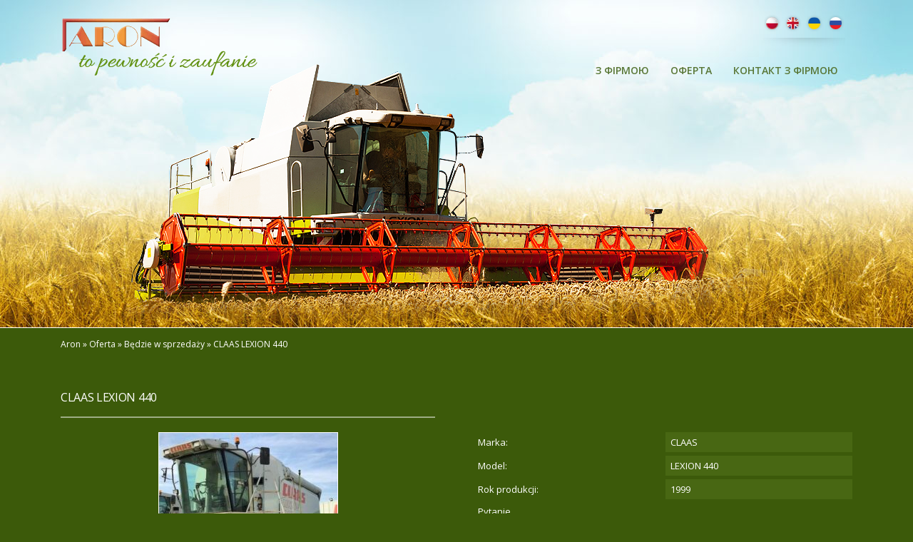

--- FILE ---
content_type: text/html; charset=UTF-8
request_url: https://www.aron.pl/oferta-maszyny/claas-lexion-440/?lang=uk
body_size: 9440
content:
<!DOCTYPE html>
<html lang="uk">  
  <head>
    <meta charset="utf-8">
    <meta http-equiv="X-UA-Compatible" content="IE=edge">
    <meta name="viewport" content="width=device-width, initial-scale=1">
    <title>CLAAS LEXION 440 - Aron</title>    
    <!--[if lt IE 9]>
      <script src="https://oss.maxcdn.com/html5shiv/3.7.2/html5shiv.min.js"></script>
      <script src="https://oss.maxcdn.com/respond/1.4.2/respond.min.js"></script>
    <![endif]-->
    <meta name='robots' content='index, follow, max-image-preview:large, max-snippet:-1, max-video-preview:-1' />
<link rel="alternate" hreflang="uk" href="https://www.aron.pl/oferta-maszyny/claas-lexion-440/?lang=uk" />

	<!-- This site is optimized with the Yoast SEO plugin v24.0 - https://yoast.com/wordpress/plugins/seo/ -->
	<link rel="canonical" href="https://www.aron.pl/oferta-maszyny/claas-lexion-440/?lang=uk" />
	<meta property="og:locale" content="uk_UA" />
	<meta property="og:type" content="article" />
	<meta property="og:title" content="CLAAS LEXION 440 - Aron" />
	<meta property="og:url" content="https://www.aron.pl/oferta-maszyny/claas-lexion-440/?lang=uk" />
	<meta property="og:site_name" content="Aron" />
	<meta property="article:modified_time" content="2022-02-08T09:52:01+00:00" />
	<meta property="og:image" content="https://www.aron.pl/wp-content/uploads/2022/02/IMG_4689.jpg" />
	<meta property="og:image:width" content="640" />
	<meta property="og:image:height" content="480" />
	<meta property="og:image:type" content="image/jpeg" />
	<meta name="twitter:card" content="summary_large_image" />
	<script type="application/ld+json" class="yoast-schema-graph">{"@context":"https://schema.org","@graph":[{"@type":"WebPage","@id":"https://www.aron.pl/oferta-maszyny/claas-lexion-440/?lang=uk","url":"https://www.aron.pl/oferta-maszyny/claas-lexion-440/?lang=uk","name":"CLAAS LEXION 440 - Aron","isPartOf":{"@id":"https://www.aron.pl/#website"},"primaryImageOfPage":{"@id":"https://www.aron.pl/oferta-maszyny/claas-lexion-440/?lang=uk#primaryimage"},"image":{"@id":"https://www.aron.pl/oferta-maszyny/claas-lexion-440/?lang=uk#primaryimage"},"thumbnailUrl":"https://www.aron.pl/wp-content/uploads/2022/02/IMG_4689.jpg","datePublished":"2022-02-08T09:51:24+00:00","dateModified":"2022-02-08T09:52:01+00:00","breadcrumb":{"@id":"https://www.aron.pl/oferta-maszyny/claas-lexion-440/?lang=uk#breadcrumb"},"inLanguage":"uk","potentialAction":[{"@type":"ReadAction","target":["https://www.aron.pl/oferta-maszyny/claas-lexion-440/?lang=uk"]}]},{"@type":"ImageObject","inLanguage":"uk","@id":"https://www.aron.pl/oferta-maszyny/claas-lexion-440/?lang=uk#primaryimage","url":"https://www.aron.pl/wp-content/uploads/2022/02/IMG_4689.jpg","contentUrl":"https://www.aron.pl/wp-content/uploads/2022/02/IMG_4689.jpg","width":640,"height":480},{"@type":"BreadcrumbList","@id":"https://www.aron.pl/oferta-maszyny/claas-lexion-440/?lang=uk#breadcrumb","itemListElement":[{"@type":"ListItem","position":1,"name":"Strona główna","item":"https://www.aron.pl/?lang=uk"},{"@type":"ListItem","position":2,"name":"CLAAS LEXION 440"}]},{"@type":"WebSite","@id":"https://www.aron.pl/#website","url":"https://www.aron.pl/","name":"Aron","description":"Aron - maszyny rolnicze, kombajny, sieczkarnie, hedery","potentialAction":[{"@type":"SearchAction","target":{"@type":"EntryPoint","urlTemplate":"https://www.aron.pl/?s={search_term_string}"},"query-input":{"@type":"PropertyValueSpecification","valueRequired":true,"valueName":"search_term_string"}}],"inLanguage":"uk"}]}</script>
	<!-- / Yoast SEO plugin. -->


<link rel='dns-prefetch' href='//kit.fontawesome.com' />
<link rel='dns-prefetch' href='//maps.googleapis.com' />
<link rel="alternate" title="oEmbed (JSON)" type="application/json+oembed" href="https://www.aron.pl/wp-json/oembed/1.0/embed?url=https%3A%2F%2Fwww.aron.pl%2Foferta-maszyny%2Fclaas-lexion-440%2F%3Flang%3Duk" />
<link rel="alternate" title="oEmbed (XML)" type="text/xml+oembed" href="https://www.aron.pl/wp-json/oembed/1.0/embed?url=https%3A%2F%2Fwww.aron.pl%2Foferta-maszyny%2Fclaas-lexion-440%2F%3Flang%3Duk&#038;format=xml" />
<style id='wp-img-auto-sizes-contain-inline-css' type='text/css'>
img:is([sizes=auto i],[sizes^="auto," i]){contain-intrinsic-size:3000px 1500px}
/*# sourceURL=wp-img-auto-sizes-contain-inline-css */
</style>
<style id='wp-emoji-styles-inline-css' type='text/css'>

	img.wp-smiley, img.emoji {
		display: inline !important;
		border: none !important;
		box-shadow: none !important;
		height: 1em !important;
		width: 1em !important;
		margin: 0 0.07em !important;
		vertical-align: -0.1em !important;
		background: none !important;
		padding: 0 !important;
	}
/*# sourceURL=wp-emoji-styles-inline-css */
</style>
<link rel='stylesheet' id='wp-block-library-css' href='https://www.aron.pl/wp-includes/css/dist/block-library/style.min.css?ver=6.9' type='text/css' media='all' />
<style id='global-styles-inline-css' type='text/css'>
:root{--wp--preset--aspect-ratio--square: 1;--wp--preset--aspect-ratio--4-3: 4/3;--wp--preset--aspect-ratio--3-4: 3/4;--wp--preset--aspect-ratio--3-2: 3/2;--wp--preset--aspect-ratio--2-3: 2/3;--wp--preset--aspect-ratio--16-9: 16/9;--wp--preset--aspect-ratio--9-16: 9/16;--wp--preset--color--black: #000000;--wp--preset--color--cyan-bluish-gray: #abb8c3;--wp--preset--color--white: #ffffff;--wp--preset--color--pale-pink: #f78da7;--wp--preset--color--vivid-red: #cf2e2e;--wp--preset--color--luminous-vivid-orange: #ff6900;--wp--preset--color--luminous-vivid-amber: #fcb900;--wp--preset--color--light-green-cyan: #7bdcb5;--wp--preset--color--vivid-green-cyan: #00d084;--wp--preset--color--pale-cyan-blue: #8ed1fc;--wp--preset--color--vivid-cyan-blue: #0693e3;--wp--preset--color--vivid-purple: #9b51e0;--wp--preset--gradient--vivid-cyan-blue-to-vivid-purple: linear-gradient(135deg,rgb(6,147,227) 0%,rgb(155,81,224) 100%);--wp--preset--gradient--light-green-cyan-to-vivid-green-cyan: linear-gradient(135deg,rgb(122,220,180) 0%,rgb(0,208,130) 100%);--wp--preset--gradient--luminous-vivid-amber-to-luminous-vivid-orange: linear-gradient(135deg,rgb(252,185,0) 0%,rgb(255,105,0) 100%);--wp--preset--gradient--luminous-vivid-orange-to-vivid-red: linear-gradient(135deg,rgb(255,105,0) 0%,rgb(207,46,46) 100%);--wp--preset--gradient--very-light-gray-to-cyan-bluish-gray: linear-gradient(135deg,rgb(238,238,238) 0%,rgb(169,184,195) 100%);--wp--preset--gradient--cool-to-warm-spectrum: linear-gradient(135deg,rgb(74,234,220) 0%,rgb(151,120,209) 20%,rgb(207,42,186) 40%,rgb(238,44,130) 60%,rgb(251,105,98) 80%,rgb(254,248,76) 100%);--wp--preset--gradient--blush-light-purple: linear-gradient(135deg,rgb(255,206,236) 0%,rgb(152,150,240) 100%);--wp--preset--gradient--blush-bordeaux: linear-gradient(135deg,rgb(254,205,165) 0%,rgb(254,45,45) 50%,rgb(107,0,62) 100%);--wp--preset--gradient--luminous-dusk: linear-gradient(135deg,rgb(255,203,112) 0%,rgb(199,81,192) 50%,rgb(65,88,208) 100%);--wp--preset--gradient--pale-ocean: linear-gradient(135deg,rgb(255,245,203) 0%,rgb(182,227,212) 50%,rgb(51,167,181) 100%);--wp--preset--gradient--electric-grass: linear-gradient(135deg,rgb(202,248,128) 0%,rgb(113,206,126) 100%);--wp--preset--gradient--midnight: linear-gradient(135deg,rgb(2,3,129) 0%,rgb(40,116,252) 100%);--wp--preset--font-size--small: 13px;--wp--preset--font-size--medium: 20px;--wp--preset--font-size--large: 36px;--wp--preset--font-size--x-large: 42px;--wp--preset--spacing--20: 0.44rem;--wp--preset--spacing--30: 0.67rem;--wp--preset--spacing--40: 1rem;--wp--preset--spacing--50: 1.5rem;--wp--preset--spacing--60: 2.25rem;--wp--preset--spacing--70: 3.38rem;--wp--preset--spacing--80: 5.06rem;--wp--preset--shadow--natural: 6px 6px 9px rgba(0, 0, 0, 0.2);--wp--preset--shadow--deep: 12px 12px 50px rgba(0, 0, 0, 0.4);--wp--preset--shadow--sharp: 6px 6px 0px rgba(0, 0, 0, 0.2);--wp--preset--shadow--outlined: 6px 6px 0px -3px rgb(255, 255, 255), 6px 6px rgb(0, 0, 0);--wp--preset--shadow--crisp: 6px 6px 0px rgb(0, 0, 0);}:where(.is-layout-flex){gap: 0.5em;}:where(.is-layout-grid){gap: 0.5em;}body .is-layout-flex{display: flex;}.is-layout-flex{flex-wrap: wrap;align-items: center;}.is-layout-flex > :is(*, div){margin: 0;}body .is-layout-grid{display: grid;}.is-layout-grid > :is(*, div){margin: 0;}:where(.wp-block-columns.is-layout-flex){gap: 2em;}:where(.wp-block-columns.is-layout-grid){gap: 2em;}:where(.wp-block-post-template.is-layout-flex){gap: 1.25em;}:where(.wp-block-post-template.is-layout-grid){gap: 1.25em;}.has-black-color{color: var(--wp--preset--color--black) !important;}.has-cyan-bluish-gray-color{color: var(--wp--preset--color--cyan-bluish-gray) !important;}.has-white-color{color: var(--wp--preset--color--white) !important;}.has-pale-pink-color{color: var(--wp--preset--color--pale-pink) !important;}.has-vivid-red-color{color: var(--wp--preset--color--vivid-red) !important;}.has-luminous-vivid-orange-color{color: var(--wp--preset--color--luminous-vivid-orange) !important;}.has-luminous-vivid-amber-color{color: var(--wp--preset--color--luminous-vivid-amber) !important;}.has-light-green-cyan-color{color: var(--wp--preset--color--light-green-cyan) !important;}.has-vivid-green-cyan-color{color: var(--wp--preset--color--vivid-green-cyan) !important;}.has-pale-cyan-blue-color{color: var(--wp--preset--color--pale-cyan-blue) !important;}.has-vivid-cyan-blue-color{color: var(--wp--preset--color--vivid-cyan-blue) !important;}.has-vivid-purple-color{color: var(--wp--preset--color--vivid-purple) !important;}.has-black-background-color{background-color: var(--wp--preset--color--black) !important;}.has-cyan-bluish-gray-background-color{background-color: var(--wp--preset--color--cyan-bluish-gray) !important;}.has-white-background-color{background-color: var(--wp--preset--color--white) !important;}.has-pale-pink-background-color{background-color: var(--wp--preset--color--pale-pink) !important;}.has-vivid-red-background-color{background-color: var(--wp--preset--color--vivid-red) !important;}.has-luminous-vivid-orange-background-color{background-color: var(--wp--preset--color--luminous-vivid-orange) !important;}.has-luminous-vivid-amber-background-color{background-color: var(--wp--preset--color--luminous-vivid-amber) !important;}.has-light-green-cyan-background-color{background-color: var(--wp--preset--color--light-green-cyan) !important;}.has-vivid-green-cyan-background-color{background-color: var(--wp--preset--color--vivid-green-cyan) !important;}.has-pale-cyan-blue-background-color{background-color: var(--wp--preset--color--pale-cyan-blue) !important;}.has-vivid-cyan-blue-background-color{background-color: var(--wp--preset--color--vivid-cyan-blue) !important;}.has-vivid-purple-background-color{background-color: var(--wp--preset--color--vivid-purple) !important;}.has-black-border-color{border-color: var(--wp--preset--color--black) !important;}.has-cyan-bluish-gray-border-color{border-color: var(--wp--preset--color--cyan-bluish-gray) !important;}.has-white-border-color{border-color: var(--wp--preset--color--white) !important;}.has-pale-pink-border-color{border-color: var(--wp--preset--color--pale-pink) !important;}.has-vivid-red-border-color{border-color: var(--wp--preset--color--vivid-red) !important;}.has-luminous-vivid-orange-border-color{border-color: var(--wp--preset--color--luminous-vivid-orange) !important;}.has-luminous-vivid-amber-border-color{border-color: var(--wp--preset--color--luminous-vivid-amber) !important;}.has-light-green-cyan-border-color{border-color: var(--wp--preset--color--light-green-cyan) !important;}.has-vivid-green-cyan-border-color{border-color: var(--wp--preset--color--vivid-green-cyan) !important;}.has-pale-cyan-blue-border-color{border-color: var(--wp--preset--color--pale-cyan-blue) !important;}.has-vivid-cyan-blue-border-color{border-color: var(--wp--preset--color--vivid-cyan-blue) !important;}.has-vivid-purple-border-color{border-color: var(--wp--preset--color--vivid-purple) !important;}.has-vivid-cyan-blue-to-vivid-purple-gradient-background{background: var(--wp--preset--gradient--vivid-cyan-blue-to-vivid-purple) !important;}.has-light-green-cyan-to-vivid-green-cyan-gradient-background{background: var(--wp--preset--gradient--light-green-cyan-to-vivid-green-cyan) !important;}.has-luminous-vivid-amber-to-luminous-vivid-orange-gradient-background{background: var(--wp--preset--gradient--luminous-vivid-amber-to-luminous-vivid-orange) !important;}.has-luminous-vivid-orange-to-vivid-red-gradient-background{background: var(--wp--preset--gradient--luminous-vivid-orange-to-vivid-red) !important;}.has-very-light-gray-to-cyan-bluish-gray-gradient-background{background: var(--wp--preset--gradient--very-light-gray-to-cyan-bluish-gray) !important;}.has-cool-to-warm-spectrum-gradient-background{background: var(--wp--preset--gradient--cool-to-warm-spectrum) !important;}.has-blush-light-purple-gradient-background{background: var(--wp--preset--gradient--blush-light-purple) !important;}.has-blush-bordeaux-gradient-background{background: var(--wp--preset--gradient--blush-bordeaux) !important;}.has-luminous-dusk-gradient-background{background: var(--wp--preset--gradient--luminous-dusk) !important;}.has-pale-ocean-gradient-background{background: var(--wp--preset--gradient--pale-ocean) !important;}.has-electric-grass-gradient-background{background: var(--wp--preset--gradient--electric-grass) !important;}.has-midnight-gradient-background{background: var(--wp--preset--gradient--midnight) !important;}.has-small-font-size{font-size: var(--wp--preset--font-size--small) !important;}.has-medium-font-size{font-size: var(--wp--preset--font-size--medium) !important;}.has-large-font-size{font-size: var(--wp--preset--font-size--large) !important;}.has-x-large-font-size{font-size: var(--wp--preset--font-size--x-large) !important;}
/*# sourceURL=global-styles-inline-css */
</style>

<style id='classic-theme-styles-inline-css' type='text/css'>
/*! This file is auto-generated */
.wp-block-button__link{color:#fff;background-color:#32373c;border-radius:9999px;box-shadow:none;text-decoration:none;padding:calc(.667em + 2px) calc(1.333em + 2px);font-size:1.125em}.wp-block-file__button{background:#32373c;color:#fff;text-decoration:none}
/*# sourceURL=/wp-includes/css/classic-themes.min.css */
</style>
<link rel='stylesheet' id='contact-form-7-css' href='https://www.aron.pl/wp-content/plugins/contact-form-7/includes/css/styles.css?ver=6.0.1' type='text/css' media='all' />
<link rel='stylesheet' id='fancybox-css' href='https://www.aron.pl/wp-content/plugins/easy-fancybox/fancybox/1.5.4/jquery.fancybox.min.css?ver=6.9' type='text/css' media='screen' />
<link rel='stylesheet' id='plugins-css' href='https://www.aron.pl/wp-content/themes/phuaron/css/plugins.css?ver=6.9' type='text/css' media='all' />
<link rel='stylesheet' id='theme-stylesheet-css' href='https://www.aron.pl/wp-content/themes/phuaron/style.css?ver=1.0.0' type='text/css' media='all' />
<link rel='stylesheet' id='media-queries-css' href='https://www.aron.pl/wp-content/themes/phuaron/css/responsive.css?ver=6.9' type='text/css' media='all' />
<script type="text/javascript" src="https://www.aron.pl/wp-includes/js/jquery/jquery.min.js?ver=3.7.1" id="jquery-core-js"></script>
<script type="text/javascript" src="https://www.aron.pl/wp-includes/js/jquery/jquery-migrate.min.js?ver=3.4.1" id="jquery-migrate-js"></script>
<script type="text/javascript" src="https://kit.fontawesome.com/872a48ce34.js?ver=6.9" id="fa-5-js"></script>
<script type="text/javascript" src="//maps.googleapis.com/maps/api/js?key=AIzaSyBca1x7H8-hyW7STrsRbZC-gyM6bXMrRI0&amp;ver=6.9" id="googlemaps-js"></script>
<script type="text/javascript" src="https://www.aron.pl/wp-content/themes/phuaron/js/plugins.js?ver=6.9" id="plugins-js"></script>
<script type="text/javascript" src="https://www.aron.pl/wp-content/themes/phuaron/js/scripts.js?ver=6.9" id="scripts-js"></script>
<link rel="https://api.w.org/" href="https://www.aron.pl/wp-json/" /><link rel="EditURI" type="application/rsd+xml" title="RSD" href="https://www.aron.pl/xmlrpc.php?rsd" />
<meta name="generator" content="WordPress 6.9" />
<link rel='shortlink' href='https://www.aron.pl/?p=1486&#038;lang=uk' />
<meta name="generator" content="WPML ver:4.4.10 stt:1,40,45,54;" />
  </head>
  <body id="page" class="wp-singular oferta-template-default single single-oferta postid-1486 wp-theme-phuaron">   
      <section class="page-header">
          <div class="container">   
              <a id="logo" href="https://www.aron.pl/?lang=uk" title="Aron &#8211; maszyny rolnicze, kombajny, sieczkarnie, hedery"><img src="https://www.aron.pl/wp-content/themes/phuaron/images/logo.png" alt="Aron &#8211; maszyny rolnicze, kombajny, sieczkarnie, hedery"></a>          
              <div class="header-right">
                <div id="langs">
                                                
                          <a href="https://www.aron.pl" id="lang-pl"><img src="https://www.aron.pl/wp-content/themes/phuaron/images/lang-pl.png"></a>
                                                    
                          <a href="https://www.aron.pl/?lang=en" id="lang-en"><img src="https://www.aron.pl/wp-content/themes/phuaron/images/lang-en.png"></a>
                                                    
                          <a href="https://www.aron.pl/oferta-maszyny/claas-lexion-440/?lang=uk" id="lang-uk"><img src="https://www.aron.pl/wp-content/themes/phuaron/images/lang-uk.png"></a>
                                                    
                          <a href="https://www.aron.pl/?lang=ru" id="lang-ru"><img src="https://www.aron.pl/wp-content/themes/phuaron/images/lang-ru.png"></a>
                                        </div><!--/langs--> 
                <div class="clearfix"></div>
                <ul id="menu-top" class="d-none d-md-flex"><li id="menu-item-157" class="menu-item menu-item-type-post_type menu-item-object-page menu-item-home menu-item-157"><a href="https://www.aron.pl/?lang=uk"><span>З ФІРМОЮ</span></a></li>
<li id="menu-item-158" class="menu-item menu-item-type-post_type menu-item-object-page menu-item-158"><a href="https://www.aron.pl/%d0%be%d1%84%d0%b5%d1%80%d1%82%d0%b0/?lang=uk"><span>ОФЕРТА</span></a></li>
<li id="menu-item-211" class="menu-item menu-item-type-post_type menu-item-object-page menu-item-211"><a href="https://www.aron.pl/%d0%b7-%d1%84%d1%96%d1%80%d0%bc%d0%be%d1%8e/?lang=uk"><span>КОНТАКТ З ФІРМОЮ</span></a></li>
</ul>                                
                <div class="hamburger d-block d-md-none hamburger--squeeze">
                  <span class="hamburger-box">
                    <span class="hamburger-inner"></span>
                  </span>
                </div>
              </div>
          </div>
          <div class="image-wrap">
            <div class="image">
              <img src="https://www.aron.pl/wp-content/themes/phuaron/images/slide.png">
            </div>
          </div>
      </section><!--#page-header-->   
      <div id="menu-overlay">
          <div class="container">
            <div class="scrollbar-macosx">
              <ul id="menu-top" class="menu-top-mobile clearfix"><li class="menu-item menu-item-type-post_type menu-item-object-page menu-item-home menu-item-157"><a href="https://www.aron.pl/?lang=uk">З ФІРМОЮ</a></li>
<li class="menu-item menu-item-type-post_type menu-item-object-page menu-item-158"><a href="https://www.aron.pl/%d0%be%d1%84%d0%b5%d1%80%d1%82%d0%b0/?lang=uk">ОФЕРТА</a></li>
<li class="menu-item menu-item-type-post_type menu-item-object-page menu-item-211"><a href="https://www.aron.pl/%d0%b7-%d1%84%d1%96%d1%80%d0%bc%d0%be%d1%8e/?lang=uk">КОНТАКТ З ФІРМОЮ</a></li>
</ul>                                
            </div>
          </div>
      </div><!--#menu-overlay-->       
<main class="page-content">
    <div class="container">
        <p class="breadcrumbs"><!-- Breadcrumb NavXT 7.3.1 -->
<span property="itemListElement" typeof="ListItem"><a property="item" typeof="WebPage" title="Przejdź do Aron." href="https://www.aron.pl/?lang=uk" class="home" ><span property="name">Aron</span></a><meta property="position" content="1"></span> &raquo; <span property="itemListElement" typeof="ListItem"><a property="item" typeof="WebPage" title="Przejdź do Oferta." href="https://www.aron.pl/%d0%be%d1%84%d0%b5%d1%80%d1%82%d0%b0/?lang=uk" class="oferta-root post post-oferta" ><span property="name">Oferta</span></a><meta property="position" content="2"></span> &raquo; <span property="itemListElement" typeof="ListItem"><a property="item" typeof="WebPage" title="Go to the Będzie w sprzedaży Oferta - kategoria archives." href="https://www.aron.pl/oferta/bedzie-w-sprzedazy-uk/?lang=uk" class="taxonomy oferta-kategoria" ><span property="name">Będzie w sprzedaży</span></a><meta property="position" content="3"></span> &raquo; <span property="itemListElement" typeof="ListItem"><span property="name" class="post post-oferta current-item">CLAAS LEXION 440</span><meta property="url" content="https://www.aron.pl/oferta-maszyny/claas-lexion-440/?lang=uk"><meta property="position" content="4"></span></p>
        <div class="product">
            <div class="row">
                <div class="col-md-6">
                    <h1 class="product-name">CLAAS LEXION 440</h1>
                </div>
                <div class="col-md-12"></div>
                <div class="col-md-6">                    
                    <div class="gallery">
                        <div class="top">
                                                                                        <div class="slide"><a href="https://www.aron.pl/wp-content/uploads/2022/02/IMG_4689.jpg" rel="gallery"><img src="https://www.aron.pl/wp-content/uploads/2022/02/IMG_4689-250x250.jpg"></a></div>
                             
                                                            <div class="slide"><a href="https://www.aron.pl/wp-content/uploads/2022/02/IMG_4689.jpg" rel="gallery"><img src="https://www.aron.pl/wp-content/uploads/2022/02/IMG_4689-250x250.jpg"></a></div>
                                                            <div class="slide"><a href="https://www.aron.pl/wp-content/uploads/2022/02/IMG_4690.jpg" rel="gallery"><img src="https://www.aron.pl/wp-content/uploads/2022/02/IMG_4690-250x250.jpg"></a></div>
                                                            <div class="slide"><a href="https://www.aron.pl/wp-content/uploads/2022/02/IMG_4696.jpg" rel="gallery"><img src="https://www.aron.pl/wp-content/uploads/2022/02/IMG_4696-250x250.jpg"></a></div>
                                                            <div class="slide"><a href="https://www.aron.pl/wp-content/uploads/2022/02/IMG_4711.jpg" rel="gallery"><img src="https://www.aron.pl/wp-content/uploads/2022/02/IMG_4711-250x250.jpg"></a></div>
                                                    </div><!--.top-->
                        <div class="bottom-wrap">
                            <div class="prev"></div>
                            <div class="bottom">
                                                                                                    <img src="https://www.aron.pl/wp-content/uploads/2022/02/IMG_4689-250x250.jpg">
                                 
                                                                    <img src="https://www.aron.pl/wp-content/uploads/2022/02/IMG_4689-250x250.jpg">
                                                                    <img src="https://www.aron.pl/wp-content/uploads/2022/02/IMG_4690-250x250.jpg">
                                                                    <img src="https://www.aron.pl/wp-content/uploads/2022/02/IMG_4696-250x250.jpg">
                                                                    <img src="https://www.aron.pl/wp-content/uploads/2022/02/IMG_4711-250x250.jpg">
                                                            </div><!--.bottom-->
                            <div class="next"></div>
                        </div>
                    </div><!--.gallery-->
                </div>
                <div class="col-md-6">
                    <div class="product-details">
                        <div><div>Marka:</div> <div>CLAAS</div></div>                        <div><div>Model:</div> <div>LEXION 440</div></div>                                                <div><div>Rok produkcji:</div> <div>1999</div></div>                                                                                                                                                                                                                                                                                            </div><!--.details-->
                    
<div class="wpcf7 no-js" id="wpcf7-f5-o1" lang="pl-PL" dir="ltr" data-wpcf7-id="5">
<div class="screen-reader-response"><p role="status" aria-live="polite" aria-atomic="true"></p> <ul></ul></div>
<form action="/oferta-maszyny/claas-lexion-440/?lang=uk#wpcf7-f5-o1" method="post" class="wpcf7-form init" aria-label="Formularz kontaktowy" novalidate="novalidate" data-status="init">
<div style="display: none;">
<input type="hidden" name="_wpcf7" value="5" />
<input type="hidden" name="_wpcf7_version" value="6.0.1" />
<input type="hidden" name="_wpcf7_locale" value="pl_PL" />
<input type="hidden" name="_wpcf7_unit_tag" value="wpcf7-f5-o1" />
<input type="hidden" name="_wpcf7_container_post" value="0" />
<input type="hidden" name="_wpcf7_posted_data_hash" value="" />
<input type="hidden" name="_wpcf7dtx_version" value="5.0.2" />
</div>
<div class="contact-form">
	<div class="input-group">
		<p><label>Pytanie</label><span class="wpcf7-form-control-wrap" data-name="your-message"><textarea cols="40" rows="10" maxlength="2000" class="wpcf7-form-control wpcf7-textarea wpcf7-validates-as-required" aria-required="true" aria-invalid="false" placeholder="Pytanie" name="your-message"></textarea></span>
		</p>
	</div>
	<div class="input-group">
		<p><label>Imię i nazwisko</label><span class="wpcf7-form-control-wrap" data-name="your-name"><input size="40" maxlength="400" class="wpcf7-form-control wpcf7-text wpcf7-validates-as-required" aria-required="true" aria-invalid="false" placeholder="Imię i nazwisko" value="" type="text" name="your-name" /></span>
		</p>
	</div>
	<div class="input-group">
		<p><label>Telefon</label><span class="wpcf7-form-control-wrap" data-name="your-phone"><input size="40" maxlength="400" class="wpcf7-form-control wpcf7-text wpcf7-validates-as-required" aria-required="true" aria-invalid="false" placeholder="Telefon" value="" type="text" name="your-phone" /></span>
		</p>
	</div>
	<div class="input-group">
		<p><label>E-mail</label><span class="wpcf7-form-control-wrap" data-name="your-email"><input size="40" maxlength="400" class="wpcf7-form-control wpcf7-text" aria-invalid="false" placeholder="E-mail" value="" type="text" name="your-email" /></span>
		</p>
	</div>
	<p class="submit clearfix"><input class="wpcf7-form-control wpcf7-submit has-spinner" type="submit" value="Wyślij" />
	</p>
<span class="wpcf7-form-control-wrap unique-name" data-name="unique-name"><input type="hidden" name="unique-name" class="wpcf7-form-control wpcf7-hidden wpcf7dtx wpcf7dtx-hidden" aria-invalid="false" value="CLAAS LEXION 440"></span>
</div><div class="wpcf7-response-output" aria-hidden="true"></div>
</form>
</div>
                </div>  
            </div>            
        </div><!--.product-->
    </div>
</main><!--#page-content-->         
	<section class="page-footer">
		<div class="footer-1">
			<div class="container">
				<div class="content">
										<div class="row">
						<div class="col-md-6">
							<p>W naszej ofercie posiadamy również części zamienne.</p>
<p>Nasze maszyny oferujemy po atrakcyjnych cenach.</p>
<p>Proponujemy takie formy płatności jak gotówka, kredyt, leasing.</p>
<p>Doskonały zespół fachowców ułatwi Państwu zakup maszyn.</p>
<p>Zapewniamy transport.</p>
						</div>
						<div class="col-md-5 offset-md-1">
							<p>Godziny otwarcia:</p>
<p>Pn &#8211; Pt: 8.00 &#8211; 16.00</p>
<p>Sob: 8.00 &#8211; 14.00</p>
<p>(w okresie żniwnym godziny otwarcia się wydłużają)</p>
						</div>
					</div>
				</div>
				<div class="image">
					<img src="https://www.aron.pl/wp-content/themes/phuaron/images/footer_bg.png">
				</div>
			</div>
		</div>
		<div class="footer-2">
			<div class="container">
								<div class="text-1">
					<p>Serdecznie zapraszamy do zapoznania się z naszą ofertą na naszej stronie internetowej, a następnie do odwiedzenia naszej firmy osobiście i zapoznania się ze stanem technicznym maszyn. Mamy nadzieję, że nasza współpraca okaże się owocna.</p>
				</div>
				<div class="text-2">
					<p></p>
					<img src="https://www.aron.pl/wp-content/themes/phuaron/images/podpis.png">
				</div>
			</div>
		</div>	
		<div class="footer-3">
			<div class="container">
				<a href="https://www.mediaweb.pl/" target="_blank"><img src="https://www.aron.pl/wp-content/themes/phuaron/images/mediaweb.png"></a>
			</div>
		</div><!--.footer-3-->
	</section><!--#page-footer-->
  <script type="speculationrules">
{"prefetch":[{"source":"document","where":{"and":[{"href_matches":"/*"},{"not":{"href_matches":["/wp-*.php","/wp-admin/*","/wp-content/uploads/*","/wp-content/*","/wp-content/plugins/*","/wp-content/themes/phuaron/*","/*\\?(.+)"]}},{"not":{"selector_matches":"a[rel~=\"nofollow\"]"}},{"not":{"selector_matches":".no-prefetch, .no-prefetch a"}}]},"eagerness":"conservative"}]}
</script>
<script type="text/javascript" src="https://www.aron.pl/wp-includes/js/dist/hooks.min.js?ver=dd5603f07f9220ed27f1" id="wp-hooks-js"></script>
<script type="text/javascript" src="https://www.aron.pl/wp-includes/js/dist/i18n.min.js?ver=c26c3dc7bed366793375" id="wp-i18n-js"></script>
<script type="text/javascript" id="wp-i18n-js-after">
/* <![CDATA[ */
wp.i18n.setLocaleData( { 'text direction\u0004ltr': [ 'ltr' ] } );
//# sourceURL=wp-i18n-js-after
/* ]]> */
</script>
<script type="text/javascript" src="https://www.aron.pl/wp-content/plugins/contact-form-7/includes/swv/js/index.js?ver=6.0.1" id="swv-js"></script>
<script type="text/javascript" id="contact-form-7-js-translations">
/* <![CDATA[ */
( function( domain, translations ) {
	var localeData = translations.locale_data[ domain ] || translations.locale_data.messages;
	localeData[""].domain = domain;
	wp.i18n.setLocaleData( localeData, domain );
} )( "contact-form-7", {"translation-revision-date":"2024-11-11 09:57:20+0000","generator":"GlotPress\/4.0.1","domain":"messages","locale_data":{"messages":{"":{"domain":"messages","plural-forms":"nplurals=3; plural=(n % 10 == 1 && n % 100 != 11) ? 0 : ((n % 10 >= 2 && n % 10 <= 4 && (n % 100 < 12 || n % 100 > 14)) ? 1 : 2);","lang":"uk_UA"},"This contact form is placed in the wrong place.":["\u0426\u044f \u043a\u043e\u043d\u0442\u0430\u043a\u0442\u043d\u0430 \u0444\u043e\u0440\u043c\u0430 \u0440\u043e\u0437\u043c\u0456\u0449\u0435\u043d\u0430 \u0432 \u043d\u0435\u043f\u0440\u0430\u0432\u0438\u043b\u044c\u043d\u043e\u043c\u0443 \u043c\u0456\u0441\u0446\u0456."],"Error:":["\u041f\u043e\u043c\u0438\u043b\u043a\u0430:"]}},"comment":{"reference":"includes\/js\/index.js"}} );
//# sourceURL=contact-form-7-js-translations
/* ]]> */
</script>
<script type="text/javascript" id="contact-form-7-js-before">
/* <![CDATA[ */
var wpcf7 = {
    "api": {
        "root": "https:\/\/www.aron.pl\/wp-json\/",
        "namespace": "contact-form-7\/v1"
    }
};
//# sourceURL=contact-form-7-js-before
/* ]]> */
</script>
<script type="text/javascript" src="https://www.aron.pl/wp-content/plugins/contact-form-7/includes/js/index.js?ver=6.0.1" id="contact-form-7-js"></script>
<script type="text/javascript" src="https://www.aron.pl/wp-content/plugins/easy-fancybox/vendor/purify.min.js?ver=6.9" id="fancybox-purify-js"></script>
<script type="text/javascript" src="https://www.aron.pl/wp-content/plugins/easy-fancybox/fancybox/1.5.4/jquery.fancybox.min.js?ver=6.9" id="jquery-fancybox-js"></script>
<script type="text/javascript" id="jquery-fancybox-js-after">
/* <![CDATA[ */
var fb_timeout, fb_opts={'autoScale':true,'showCloseButton':true,'margin':20,'pixelRatio':'false','centerOnScroll':false,'enableEscapeButton':true,'overlayShow':true,'hideOnOverlayClick':true,'minVpHeight':320,'disableCoreLightbox':'true','enableBlockControls':'true','fancybox_openBlockControls':'true' };
if(typeof easy_fancybox_handler==='undefined'){
var easy_fancybox_handler=function(){
jQuery([".nolightbox","a.wp-block-file__button","a.pin-it-button","a[href*='pinterest.com\/pin\/create']","a[href*='facebook.com\/share']","a[href*='twitter.com\/share']"].join(',')).addClass('nofancybox');
jQuery('a.fancybox-close').on('click',function(e){e.preventDefault();jQuery.fancybox.close()});
/* IMG */
						var unlinkedImageBlocks=jQuery(".wp-block-image > img:not(.nofancybox,figure.nofancybox>img)");
						unlinkedImageBlocks.wrap(function() {
							var href = jQuery( this ).attr( "src" );
							return "<a href='" + href + "'></a>";
						});
var fb_IMG_select=jQuery('a[href*=".jpg" i]:not(.nofancybox,li.nofancybox>a,figure.nofancybox>a),area[href*=".jpg" i]:not(.nofancybox),a[href*=".jpeg" i]:not(.nofancybox,li.nofancybox>a,figure.nofancybox>a),area[href*=".jpeg" i]:not(.nofancybox),a[href*=".png" i]:not(.nofancybox,li.nofancybox>a,figure.nofancybox>a),area[href*=".png" i]:not(.nofancybox),a[href*=".webp" i]:not(.nofancybox,li.nofancybox>a,figure.nofancybox>a),area[href*=".webp" i]:not(.nofancybox)');
fb_IMG_select.addClass('fancybox image');
var fb_IMG_sections=jQuery('.gallery,.wp-block-gallery,.tiled-gallery,.wp-block-jetpack-tiled-gallery,.ngg-galleryoverview,.ngg-imagebrowser,.nextgen_pro_blog_gallery,.nextgen_pro_film,.nextgen_pro_horizontal_filmstrip,.ngg-pro-masonry-wrapper,.ngg-pro-mosaic-container,.nextgen_pro_sidescroll,.nextgen_pro_slideshow,.nextgen_pro_thumbnail_grid,.tiled-gallery');
fb_IMG_sections.each(function(){jQuery(this).find(fb_IMG_select).attr('rel','gallery-'+fb_IMG_sections.index(this));});
jQuery('a.fancybox,area.fancybox,.fancybox>a').each(function(){jQuery(this).fancybox(jQuery.extend(true,{},fb_opts,{'transition':'elastic','transitionIn':'elastic','easingIn':'easeOutBack','transitionOut':'elastic','easingOut':'easeInBack','opacity':false,'hideOnContentClick':false,'titleShow':true,'titlePosition':'over','titleFromAlt':true,'showNavArrows':true,'enableKeyboardNav':true,'cyclic':false,'mouseWheel':'false'}))});
/* Inline */
jQuery('a.fancybox-inline,area.fancybox-inline,.fancybox-inline>a').each(function(){jQuery(this).fancybox(jQuery.extend(true,{},fb_opts,{'type':'inline','autoDimensions':true,'scrolling':'auto','easingIn':'easeOutBack','opacity':false,'hideOnContentClick':false,'titleShow':false}))});
};};
var easy_fancybox_auto=function(){setTimeout(function(){jQuery('a#fancybox-auto,#fancybox-auto>a').first().trigger('click')},1000);};
jQuery(easy_fancybox_handler);jQuery(document).on('post-load',easy_fancybox_handler);
jQuery(easy_fancybox_auto);
//# sourceURL=jquery-fancybox-js-after
/* ]]> */
</script>
<script type="text/javascript" src="https://www.aron.pl/wp-content/plugins/easy-fancybox/vendor/jquery.easing.min.js?ver=1.4.1" id="jquery-easing-js"></script>
<script id="wp-emoji-settings" type="application/json">
{"baseUrl":"https://s.w.org/images/core/emoji/17.0.2/72x72/","ext":".png","svgUrl":"https://s.w.org/images/core/emoji/17.0.2/svg/","svgExt":".svg","source":{"concatemoji":"https://www.aron.pl/wp-includes/js/wp-emoji-release.min.js?ver=6.9"}}
</script>
<script type="module">
/* <![CDATA[ */
/*! This file is auto-generated */
const a=JSON.parse(document.getElementById("wp-emoji-settings").textContent),o=(window._wpemojiSettings=a,"wpEmojiSettingsSupports"),s=["flag","emoji"];function i(e){try{var t={supportTests:e,timestamp:(new Date).valueOf()};sessionStorage.setItem(o,JSON.stringify(t))}catch(e){}}function c(e,t,n){e.clearRect(0,0,e.canvas.width,e.canvas.height),e.fillText(t,0,0);t=new Uint32Array(e.getImageData(0,0,e.canvas.width,e.canvas.height).data);e.clearRect(0,0,e.canvas.width,e.canvas.height),e.fillText(n,0,0);const a=new Uint32Array(e.getImageData(0,0,e.canvas.width,e.canvas.height).data);return t.every((e,t)=>e===a[t])}function p(e,t){e.clearRect(0,0,e.canvas.width,e.canvas.height),e.fillText(t,0,0);var n=e.getImageData(16,16,1,1);for(let e=0;e<n.data.length;e++)if(0!==n.data[e])return!1;return!0}function u(e,t,n,a){switch(t){case"flag":return n(e,"\ud83c\udff3\ufe0f\u200d\u26a7\ufe0f","\ud83c\udff3\ufe0f\u200b\u26a7\ufe0f")?!1:!n(e,"\ud83c\udde8\ud83c\uddf6","\ud83c\udde8\u200b\ud83c\uddf6")&&!n(e,"\ud83c\udff4\udb40\udc67\udb40\udc62\udb40\udc65\udb40\udc6e\udb40\udc67\udb40\udc7f","\ud83c\udff4\u200b\udb40\udc67\u200b\udb40\udc62\u200b\udb40\udc65\u200b\udb40\udc6e\u200b\udb40\udc67\u200b\udb40\udc7f");case"emoji":return!a(e,"\ud83e\u1fac8")}return!1}function f(e,t,n,a){let r;const o=(r="undefined"!=typeof WorkerGlobalScope&&self instanceof WorkerGlobalScope?new OffscreenCanvas(300,150):document.createElement("canvas")).getContext("2d",{willReadFrequently:!0}),s=(o.textBaseline="top",o.font="600 32px Arial",{});return e.forEach(e=>{s[e]=t(o,e,n,a)}),s}function r(e){var t=document.createElement("script");t.src=e,t.defer=!0,document.head.appendChild(t)}a.supports={everything:!0,everythingExceptFlag:!0},new Promise(t=>{let n=function(){try{var e=JSON.parse(sessionStorage.getItem(o));if("object"==typeof e&&"number"==typeof e.timestamp&&(new Date).valueOf()<e.timestamp+604800&&"object"==typeof e.supportTests)return e.supportTests}catch(e){}return null}();if(!n){if("undefined"!=typeof Worker&&"undefined"!=typeof OffscreenCanvas&&"undefined"!=typeof URL&&URL.createObjectURL&&"undefined"!=typeof Blob)try{var e="postMessage("+f.toString()+"("+[JSON.stringify(s),u.toString(),c.toString(),p.toString()].join(",")+"));",a=new Blob([e],{type:"text/javascript"});const r=new Worker(URL.createObjectURL(a),{name:"wpTestEmojiSupports"});return void(r.onmessage=e=>{i(n=e.data),r.terminate(),t(n)})}catch(e){}i(n=f(s,u,c,p))}t(n)}).then(e=>{for(const n in e)a.supports[n]=e[n],a.supports.everything=a.supports.everything&&a.supports[n],"flag"!==n&&(a.supports.everythingExceptFlag=a.supports.everythingExceptFlag&&a.supports[n]);var t;a.supports.everythingExceptFlag=a.supports.everythingExceptFlag&&!a.supports.flag,a.supports.everything||((t=a.source||{}).concatemoji?r(t.concatemoji):t.wpemoji&&t.twemoji&&(r(t.twemoji),r(t.wpemoji)))});
//# sourceURL=https://www.aron.pl/wp-includes/js/wp-emoji-loader.min.js
/* ]]> */
</script>
  </body>
</html>
     

--- FILE ---
content_type: text/css
request_url: https://www.aron.pl/wp-content/themes/phuaron/style.css?ver=1.0.0
body_size: 1644
content:
/*
Theme Name: PHUAron
Description: PHUAron
Version: 1.0
*/

@import url('https://fonts.googleapis.com/css2?family=Open+Sans:wght@400;600;700&display=swap');

html
{
	font-size: 10px;
}

body
{
	font-family: "Open Sans", sans-serif;
	font-size: 1.4rem;
	color: #fff;
	background: #3c5a0a;
	overflow-x: hidden;
	max-width: 100%;
}

.container
{
	padding: 0 1.5rem;
}

@media (min-width: 1400px)
{
	.container, .container-lg, .container-md, .container-sm, .container-xl, .container-xxl {
	    max-width: 1100px;
	}
}

.page-header
{	
	background: url(images/bg.jpg) center 0 no-repeat;
	border-bottom: 1px solid #fff;
	position: relative;
	height: 46rem;
}

.page-header .container
{
	display: flex;
	position: relative;
	z-index: 10;
}

.page-header .header-right
{
	margin-left: auto;
}

#langs
{
	background: url(images/language.png) center bottom no-repeat;
	padding-bottom: 3rem;
	float: right;
	margin: 2rem 1rem 0 0;
}

#logo
{
	display: inline-block;
	margin: 2rem 0;
}

#menu-top
{
	color: #587635;
	padding: 1rem;
	font-weight: 600;
	text-decoration: none;
	font-size: 1.4rem;
	display: flex;
}

#menu-top li
{
	margin-left: 1rem;
}

#menu-top li a
{
	-webkit-transition: all .3s ease-in-out;
	-moz-transition: all .3s ease-in-out;
	-ms-transition: all .3s ease-in-out;
	-o-transition: all .3s ease-in-out;
	transition: all .3s ease-in-out;
	text-transform: uppercase;
	padding: 1rem;
	-webkit-border-radius: 7px;
	-moz-border-radius: 7px;
	border-radius: 7px;
}

#menu-top li a:hover,
#menu-top .current-menu-item a,
.single-oferta #menu-top #menu-item-13 a
{
	background: #587635;
	color: #fff;
}

.page-header .image-wrap
{
	position: absolute;
	bottom: 0;
	left: 0;
	width: 100%;
	text-align: center;
}

.page-header .image 
{
	display: inline-block;
}

.content-row, .medium-padding
{
	padding-top: 2rem;
	padding-bottom: 2rem;
	margin-left: -4rem;
	margin-right: -4rem;
}

.content-row > div, .medium-padding > div
{
	padding-left: 4rem;
	padding-right: 4rem;
}

.content-row .column-1
{
	border-right: 1px solid #91a66a;
	display: flex;
	align-items: center;
	justify-content: center;
}

.content-row .column-2 *:last-child
{
	margin-bottom: 0;
}

#index .content-row .column-2
{
	padding-top: 3rem;
	padding-bottom: 3rem;
}

.breadcrumbs
{
	padding: 1rem 0 0 0;
	margin-bottom: 5rem;
	font-size: 1.2rem;
}

.breadcrumbs a:hover
{
	text-decoration: underline;
}

.product
{
	padding-bottom: 6rem;
}

.product > .row
{
	margin-left: -3rem;
	margin-right: -3rem;
}

.product > .row > div
{
	padding-left: 3rem;
	padding-right: 3rem;
}

.product-name
{
	font-size: 1.6rem;
	line-height: 2.4rem;
	padding-bottom: 1.5rem;
	border-bottom: 2px solid rgba(255,255,255,.5);
	text-transform: none;
	text-align: left;
}

.gallery img
{
	border: 1px solid #fff;
}

.gallery .top
{
	margin-bottom: 2rem;
}

.gallery .top .slide
{
	text-align: center;
}

.gallery .top .slide a
{
	display: inline-block;
}

.gallery .bottom-wrap
{
	overflow: hidden;
	position: relative;
	padding: 0 3rem;
}

.gallery .bottom-wrap .prev,
.gallery .bottom-wrap .next
{
	position: absolute;
	top: 50%;
	margin-top: -1.5rem;
	width: 2rem;
	height: 3rem;
	display: flex;
	align-items: center;
	cursor: pointer;
	font-size: 2rem;
}

.gallery .bottom-wrap .prev
{
	left: 0;
}

.gallery .bottom-wrap .prev:before
{
	content:'\f053';
	font-family: "Font Awesome 5 Free";
	font-weight: 700;
}

.gallery .bottom-wrap .next
{
	right: 0;
	justify-content: flex-end;
}

.gallery .bottom-wrap .next:before
{
	content:'\f054';
	font-family: "Font Awesome 5 Free";
	font-weight: 700;
}

.gallery .bottom
{
	margin: 0 -.5rem;
}

.gallery .bottom img
{
	margin: 0 .5rem;
	cursor: pointer;
}

.slick-track *:focus
{
	outline: none;
}

.product-details > div
{
	margin-bottom: .5rem;
	display: flex;
	flex-wrap: wrap;
	font-size: 1.3rem;
	line-height: 1.8rem;
}

.product-details > div div
{
	width: 50%;
}

.product-details > div div:nth-child(1)
{
	padding-top: .5rem;
}

.product-details > div div:nth-child(2)
{
	background: #486713;
	padding: .5rem .7rem;	
}

.product-details > div div *:last-child
{
	margin-bottom: 0;
}

.product-thumb
{
	text-align: right;
	display: block;
}

.product-thumb img
{
	border: 1px solid #fff;
	display: inline-block;
}

.contact-form 
{
	font-size: 1.3rem;
}

.contact-form .input-group
{
	display: flex;
	flex-wrap: wrap;
	margin-bottom: .5rem;
}

.contact-form .input-group > label,
.contact-form .input-group > span
{
	width: 50%;
}

.contact-form input[type=text],
.contact-form input[type=email],
.contact-form textarea
{
	width: 100%;
	border: 1px solid #9cce3f;
	background: #fff;
	color: #485c07;
	padding: .3rem;
	opacity: .8;
}

.contact-form textarea
{
	resize: none;
	display: block;
	height: 13rem;
}

.contact-form .wpcf7-submit
{
	float: right;
	color: #fff;
	border: none;
	background: #486713;
	width: 11rem;
	text-align: center;
	padding: .7rem;
	font-size: 1.2rem;
}

.categories-wrap
{
	padding: 0 14rem;
}

.categories
{
	padding-bottom: 6rem;
}

.categories > div
{
	margin-bottom: 3rem;
}

.categories a
{
	display: block;
}

.categories a span
{
	background: #2e430a;
	text-transform: uppercase;
	padding: .7rem;
	text-align: center;
	min-height: 6rem;
	display: flex;
	align-items: center;
	justify-content: center;
}

.categories a img
{
	border: 1px solid #fff;
	margin-bottom: 2rem;
}

.button-wrap
{
	text-align: right;
	padding-top: 1rem;
}

.button
{
	background: #486713;
	color: #fff;
	padding: .8rem 1.5rem;
	display: inline-block;
	font-size: 1.3rem;
	-webkit-transition: all .3s ease-in-out;
	-moz-transition: all .3s ease-in-out;
	-ms-transition: all .3s ease-in-out;
	-o-transition: all .3s ease-in-out;
	transition: all .3s ease-in-out;
}

.button:hover
{
	background: #8cb82b;
}

.footer-1
{
	background: #c4ecee url(images/footer.jpg) center bottom no-repeat;	
	padding: 3rem 0 0 0;
	color: #485c07;
	border-top: 1px solid #fff;
}

.footer-1 .container
{
	display: flex;
	min-height: 55rem;
	flex-wrap: wrap;
}

.footer-1 .content
{
	width: 100%;
}

.footer-1 .content p
{
	margin-bottom: 1.5rem;
}

.footer-1 .image
{
	align-self: flex-end;
	width: 100%;
	text-align: center;
}

.footer-2
{
	background: #deeac2 url(images/footer2.jpg) center bottom no-repeat;
	min-height: 23rem;
	border-top: 1px solid #fff;
	color: #485c07;
	padding: 3rem 0;
	letter-spacing: 0.4px;
	text-align: justify;
}

.footer-2 .text-1
{
	margin-bottom: 1rem;
}

.footer-2 .text-1 *:last-child
{
	margin-bottom: 0;
}

.footer-2 .text-2
{
	text-align: right;
}

.footer-2 .text-2 p
{
	margin: 0;
}

.footer-2 p
{
	line-height: 2.5rem;
}

.footer-3
{
	background: #3c5a0a;
	padding: 1rem 0;
	text-align: right;
	border-top: 1px solid #fff;
}

h1,h2,h3,h4,h5,h6
{
	color: #fff;
	margin: 0 0 2rem 0;
	font-weight: 400;
	line-height: normal;
	letter-spacing: -.02em;
}

#content .title a
{
	text-decoration: none;
	font-style: normal;
}

h1
{
	font-size: 3.5rem;
	line-height: 4.5rem;
	text-transform: uppercase;
	text-align: center;
}

h1 span
{
	display: block;
	font-size: 2.5rem;
}

h2
{
	font-size: 3.5rem;
}

h3
{
	font-size: 3rem;
}

h4
{
	font-size: 2.6rem;
}

ul
{
	list-style-type: none;
	padding: 0;
	margin: 0 0 2rem 0;
	line-height: 2.5rem;
}

p
{
	margin: 0 0 2rem 0;
	line-height: 2.5rem;
}

a, a:hover, a:focus
{
color: inherit;
text-decoration: none;
}

input:focus, textarea:focus
{
	outline: none;
}

img
{
max-width: 100%;
height: auto;
border: 0;
}

.alignleft, img.alignleft {
	display: inline;
	float: left;
	margin-right: 24px;
	margin-top: 4px;
}
.alignright, img.alignright {
	display: inline;
	float: right;
	margin-left: 24px;
	margin-top: 4px;
}
.aligncenter, img.aligncenter {
	clear: both;
	display: block;
	margin-left: auto;
	margin-right: auto;
}

.to-animate
{
	opacity: 0;
}




--- FILE ---
content_type: text/css
request_url: https://www.aron.pl/wp-content/themes/phuaron/css/responsive.css?ver=6.9
body_size: 386
content:
#menu-overlay
{
	position: fixed;
	top: 10.5rem;
	left: 0;
	width: 100%;
	height: calc(100vh - 10.5rem);
	min-height: 100vh;
	background: #fff;
	z-index: 99999;
	padding: 5rem 0 10rem 0;
	display: none;
	color: #3c5a0a;
}

@media (min-width: 768px) and (max-width: 1199px)
{
	#menu-overlay
	{
		padding-top: 15rem;
	}
}

#menu-top.menu-top-mobile
{
	display: block;
}

.menu-top-mobile
{
	text-align: center;
}

.menu-top-mobile > li ul
{
	padding-top: 2rem;
}

.menu-top-mobile > li
{
	margin-bottom: 2rem;
}

#menu-overlay .container
{
	height: 100%;
}

#menu-overlay .scrollbar-macosx
{
	height: 100%;
}

#menu-overlay .scroll-x
{
	display: none !important;
}

.hamburger
{
	float: right;
	margin: 1rem -1.5rem 0 0;
}

.hamburger-inner, .hamburger-inner:after, .hamburger-inner:before,
.hamburger.is-active .hamburger-inner, .hamburger.is-active .hamburger-inner:after, .hamburger.is-active .hamburger-inner:before
{
	background-color: #3c5a0a;
}

.hamburger.is-active:hover, .hamburger:hover
{
	opacity: 1;
}

.hamburger
{	
	margin: 0;
	padding: 0;
}

@media (min-width: 992px) and (max-width: 1200px)
{
	.categories-wrap
	{
		padding: 0 8rem;
	}

	h1
	{
		font-size: 2.5rem;
		line-height: 3.5rem;
	}

	h1 span
	{
		font-size: 2rem;
	}
}

@media (min-width: 768px) and (max-width: 991px)
{
	.categories-wrap
	{
		padding: 0;
	}

	.footer-1 .content
	{
		padding-bottom: 10rem;
	}

	h1
	{
		font-size: 2rem;
		line-height: 3rem;
	}

	h1 span
	{
		font-size: 1.5rem;
	}
}

@media (max-width: 767px)
{
	.page-header
	{
		height: 20rem;
		background-size: cover;
	}

	.page-header .image-wrap
	{
		bottom: 3rem;
	}

	.page-header .image
	{
		display: none;
	}

	#logo
	{
		max-width: 17rem;
	}

	#langs
	{
		margin: 1rem 0 0 0;
	}

	#index .content-row .column-2
	{
		padding-top: 0;
	}
	
	.content-row, .medium-padding, .product > .row
	{
		margin-left: -1.5rem;
		margin-right: -1.5rem;
	}

	.content-row > div, .medium-padding > div, .product > .row > div
	{
		padding-left: 1.5rem;
		padding-right: 1.5rem;
	}

	.categories-wrap
	{
		padding: 0;
	}

	.breadcrumbs
	{
		margin-bottom: 3rem;
	}

	.gallery
	{
		margin-bottom: 4rem;
	}

	.product-thumb
	{
		text-align: left;
		margin-bottom: 3rem;
	}

	.footer-1 .image
	{
		display: none;
	}

	.footer-1 .content
	{
		padding-bottom: 38rem;
	}

	iframe
	{
		max-width: 100%;
		margin-top: 3rem;
	}
}

--- FILE ---
content_type: application/javascript
request_url: https://www.aron.pl/wp-content/themes/phuaron/js/scripts.js?ver=6.9
body_size: 113
content:
jQuery(document).ready(function($){  
     $('.gallery .top').slick({
      slidesToShow: 1,
      slidesToScroll: 1,
      arrows: false,
      fade: true,
      asNavFor: '.gallery .bottom'
    });
    $('.gallery .bottom').slick({
      slidesToShow: 5,
      slidesToScroll: 1,
      asNavFor: '.gallery .top',
      arrows: true,
      focusOnSelect: true,
      prevArrow: $('.gallery .bottom-wrap .prev'),
      nextArrow: $('.gallery .bottom-wrap .next'),
      responsive: [
        {
          breakpoint: 767,
          settings: {
            slidesToShow: 3,
            slidesToScroll: 1
          }
        }
      ]
    });


    $('.hamburger').click(function(){
      if($('body').hasClass('menu-open'))
      {
        $('body').removeClass('menu-open');
        $(this).removeClass('is-active');
        $('#menu-overlay').fadeOut(300);
      } else
      {
        $('body').addClass('menu-open');
        $(this).addClass('is-active');
        $('#menu-overlay').fadeIn(300);
      }
    })
    $('#menu-overlay .scrollbar-macosx').scrollbar();

    $(".wpcf7-form-control-wrap").mouseover(function(){
  		$obj = $("span.wpcf7-not-valid-tip",this);
      	        $obj.css('display','none');
  	});
    
});